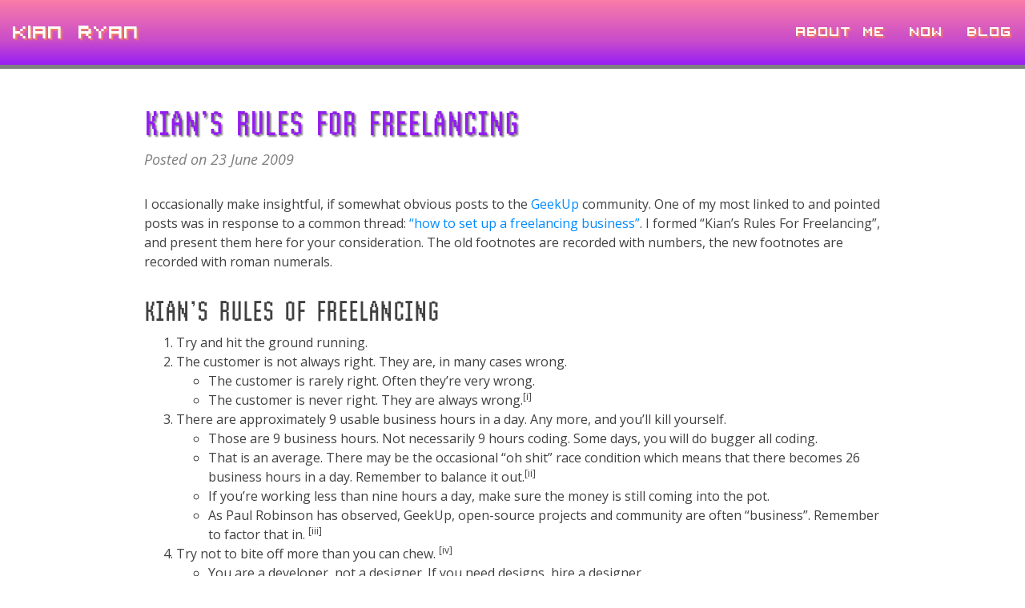

--- FILE ---
content_type: text/html; charset=utf-8
request_url: https://www.kianryan.co.uk/2009/06/kians-rules-for-freelancing/
body_size: 4786
content:
<!DOCTYPE html>
<html lang="en">
<!-- Beautiful Jekyll 5.0.0 | Copyright Dean Attali 2020 -->
<head>
  <meta charset="utf-8">
  <meta name="viewport" content="width=device-width, initial-scale=1, shrink-to-fit=no">

  <link rel="icon"
        type="image/png"
        href="/assets/images/static/favicon.png">

  

  

  <title>Kian’s Rules For Freelancing</title>

  
  <meta name="author" content="Kian Ryan">
  

  <meta name="description" content="I occasionally make insightful, if somewhat obvious posts to the GeekUp community. One of my most linked to and pointed posts was in response to a common thread: “how to set up a freelancing business”. I formed “Kian’s Rules For Freelancing”, and present them here for your consideration. The old...">

  

  

  <link rel="alternate" type="application/rss+xml" title="Kian Ryan" href="https://www.kianryan.co.uk/feed.xml">

  

  

  

  
<!-- Clicky -->
<script async src="//static.getclicky.com/101358825.js"></script>
<noscript><p><img alt="Clicky" width="1" height="1" src="//in.getclicky.com/101358825ns.gif" /></p></noscript>


  
    
      
  <link href="https://stackpath.bootstrapcdn.com/bootstrap/4.4.1/css/bootstrap.min.css" rel="stylesheet" integrity="sha384-Vkoo8x4CGsO3+Hhxv8T/Q5PaXtkKtu6ug5TOeNV6gBiFeWPGFN9MuhOf23Q9Ifjh" crossorigin="anonymous">


    
      
  <link rel="stylesheet" href="https://cdnjs.cloudflare.com/ajax/libs/font-awesome/5.12.1/css/all.min.css">


    
      
  <link rel="stylesheet" href="https://fonts.googleapis.com/css?family=Lora:400,700,400italic,700italic">


    
      
  <link rel="stylesheet" href="https://fonts.googleapis.com/css?family=Open+Sans:300italic,400italic,600italic,700italic,800italic,400,300,600,700,800">


    
  

  
    
      <link rel="stylesheet" href="/assets/css/bootstrap-social.css">
    
      <link rel="stylesheet" href="/assets/css/beautifuljekyll.css">
    
      <link rel="stylesheet" href="/assets/css/kianryan.css">
    
  

  

  

  

  

  
  <meta property="og:site_name" content="Kian Ryan">
  <meta property="og:title" content="Kian’s Rules For Freelancing">
  <meta property="og:description" content="I occasionally make insightful, if somewhat obvious posts to the GeekUp community. One of my most linked to and pointed posts was in response to a common thread: “how to set up a freelancing business”. I formed “Kian’s Rules For Freelancing”, and present them here for your consideration. The old...">

  
  <meta property="og:image" content="https://www.kianryan.co.uk/assets/images/static/profile_photo_square.jpg">
  

  
  <meta property="og:type" content="article">
  <meta property="og:article:author" content="Kian Ryan">
  <meta property="og:article:published_time" content="2009-06-23T23:58:46+01:00">
  <meta property="og:url" content="https://www.kianryan.co.uk/2009/06/kians-rules-for-freelancing/">
  <link rel="canonical" href="https://www.kianryan.co.uk/2009/06/kians-rules-for-freelancing/">
  

  
  <meta name="twitter:card" content="summary">
  
  <meta name="twitter:site" content="@kianryan">
  <meta name="twitter:creator" content="@kianryan">

  <meta property="twitter:title" content="Kian’s Rules For Freelancing">
  <meta property="twitter:description" content="I occasionally make insightful, if somewhat obvious posts to the GeekUp community. One of my most linked to and pointed posts was in response to a common thread: “how to set up a freelancing business”. I formed “Kian’s Rules For Freelancing”, and present them here for your consideration. The old...">

  
  <meta name="twitter:image" content="https://www.kianryan.co.uk/assets/images/static/profile_photo_square.jpg">
  

  <meta http-equiv="X-Clacks-Overhead" content="GNU Terry Pratchett" />

  


  

  

</head>


<body>

  


  <nav class="navbar navbar-expand-xl navbar-light fixed-top navbar-custom top-nav-regular"><a class="navbar-brand" href="https://www.kianryan.co.uk/">Kian Ryan</a><button class="navbar-toggler" type="button" data-toggle="collapse" data-target="#main-navbar" aria-controls="main-navbar" aria-expanded="false" aria-label="Toggle navigation">
    <span class="navbar-toggler-icon"></span>
  </button>

  <div class="collapse navbar-collapse" id="main-navbar">
    <ul class="navbar-nav ml-auto">
          <li class="nav-item">
            <a class="nav-link" href="https://about.me/kianryan/">About Me</a>
          </li>
          <li class="nav-item">
            <a class="nav-link" href="/now">Now</a>
          </li>
          <li class="nav-item">
            <a class="nav-link" href="/blog">Blog</a>
          </li></ul>
  </div>

  

</nav>

  <!-- TODO this file has become a mess, refactor it -->







<header class="header-section ">

<div class="intro-header no-img">
  <div class="container-lg">
    <div class="row">
      <div class="col-xl-10 offset-xl-1 col-lg-10 offset-lg-1">
        <div class="post-heading">
          <h1>Kian’s Rules For Freelancing</h1>
          

          
            <span class="post-meta">Posted on 23 June 2009</span>
            
            
          
        </div>
      </div>
    </div>
  </div>
</div>
</header>





<div class=" container-lg ">
  <div class="row">
    <div class=" col-xl-10 offset-xl-1 col-lg-10 offset-lg-1 ">

      

      

      <article role="main" class="blog-post">
        <p>I occasionally make insightful, if somewhat obvious posts to the <a href="http://geekup.org/">GeekUp</a> community. One of my most linked to and pointed posts was in response to a common thread: <a href="http://groups.google.com/group/geekup/browse_thread/thread/ad52151e7b43bbe5">“how to set up a freelancing business”</a>. I formed “Kian’s Rules For Freelancing”, and present them here for your consideration. The old footnotes are recorded with numbers, the new footnotes are recorded with roman numerals.</p>

<h1 id="kians-rules-of-freelancing">Kian’s Rules of Freelancing</h1>

<ol>
  <li>Try and hit the ground running.</li>
  <li>The customer is not always right. They are, in many cases wrong.
    <ul>
      <li>The customer is rarely right. Often they’re very wrong.</li>
      <li>The customer is never right. They are always wrong.<sup>[i]</sup></li>
    </ul>
  </li>
  <li>There are approximately 9 usable business hours in a day. Any more, and you’ll kill yourself.
    <ul>
      <li>Those are 9 business hours. Not necessarily 9 hours coding. Some days, you will do bugger all coding.</li>
      <li>That is an average. There may be the occasional “oh shit” race condition which means that there becomes 26 business hours in a day. Remember to balance it out.<sup>[ii]</sup></li>
      <li>If you’re working less than nine hours a day, make sure the money is still coming into the pot.</li>
      <li>As Paul Robinson has observed, GeekUp, open-source projects and community are often “business”. Remember to factor that in. <sup>[iii]</sup></li>
    </ul>
  </li>
  <li>Try not to bite off more than you can chew. <sup>[iv]</sup>
    <ul>
      <li>You are a developer, not a designer. If you need designs, hire a designer.</li>
      <li>You are a developer, not a network engineer. If you need network support, hire a monkey.</li>
      <li>You are a developer, not a 24-hour on-call support service<sup>[1]</sup>. If you need a 24-hour on-call support service, hire a minion.</li>
      <li>You are a developer, not a one-man army of God. You are not going to single-handedly end poverty, restore world peace and produce cool music<sup>[2]</sup>.As such, if the project looks like it needs an army, consider hiring an army.<sup>[v]</sup></li>
    </ul>
  </li>
</ol>

<h3 id="footnotes">Footnotes</h3>

<p>[1] Unless you’re stupid enough to sign up for that.</p>

<p>[2] Unless you’re Bono.[3]</p>

<p>[3] Or me.</p>

<h3 id="new-footnotes-and-annotations">New Footnotes and Annotations</h3>

<p>[i] Usually this boils down to “the customer does not know <em>what</em> they want”. The sign of a good freelancer is the ability to beat the client’s real requirements out of them. A stick is a tax-deductible tool.[vi]</p>

<p>[ii] See the past three weeks of my life for a good example of this.</p>

<p>[iii] When you attend these events as a regular “Joe Blogs”, an employee for something-corp, you treat these events as learning experiences, possibly networking, but generally for fun. When attending these events as a freelancer, yes you’re doing all of the above, but you’re keeping an ear/eye open for new opportunities. That takes energy. Factor it in.</p>

<p>[iv] Refer to One Another As I Have Referred You (refer work to others, and hopefully they will refer back to you)</p>

<p>[v] Projects have costs. A business has to spend money. Spend money to make money. Learn. This. Lesson.</p>

<p>[vi] This is not a slight on businesses. Requirements capture is by its very nature <strong>hard</strong>.</p>

      </article>

      

      
        <!-- Check if any share-links are active -->




<section id = "social-share-section">
  <span class="sr-only">Share: </span>

  

  
    <a href="https://www.facebook.com/sharer/sharer.php?u=https%3A%2F%2Fwww.kianryan.co.uk%2F2009%2F06%2Fkians-rules-for-freelancing%2F"
      class="btn btn-social-icon btn-facebook" title="Share on Facebook">
      <span class="fab fa-fw fa-facebook" aria-hidden="true"></span>
      <span class="sr-only">Facebook</span>
    </a>
  

  
    <a href="https://www.linkedin.com/shareArticle?mini=true&url=https%3A%2F%2Fwww.kianryan.co.uk%2F2009%2F06%2Fkians-rules-for-freelancing%2F"
      class="btn btn-social-icon btn-linkedin" title="Share on LinkedIn">
      <span class="fab fa-fw fa-linkedin" aria-hidden="true"></span>
      <span class="sr-only">LinkedIn</span>
    </a>
  

  

  
    <a href="https://toot.kytta.dev/?text=Kian’s Rules For Freelancing%0Ahttps://www.kianryan.co.uk/2009/06/kians-rules-for-freelancing/"
      class="btn btn-social-icon btn-mastodon" title="Share on Mastodon">
      <span class="fab fa-fw fa-mastodon" aria-hidden="true"></span>
      <span class="sr-only">VK</span>
    </a>
  



</section>



      

      <div class="mt-3">
      

        
        <div class="blog-categories">
          <span>Categories:</span>
          
          <a href="https://www.kianryan.co.uk/category/comment">Comment</a>
          
        </div>
        
      </div>



      <div class="mt-3">
        <div class="minibio">
  <div class="avatar-img-border float-left">
    <a href="https://www.kianryan.co.uk/">
      <img
        alt="Navigation bar avatar"
        class="avatar-img"
        src="/assets/images/static/profile_photo_square.jpg"
      />
    </a>
  </div>

  <p>I'm Kian Ryan</p>

  <p>
    <a href="https://about.me/kianryan/">TLDR;</a> I sport, code, make stuff, and
    <a href="https://twitch.tv/betsyandsamantha">play adventure games</a>.
  </p>

  <p>
  Stay safe. Go Make. Go Protest. Trans rights are <em>still</em> human rights. 
  Take care of people. Fascists from anywhere can get f-ed.
  </p>
</div>

<div class="dabillz">
  <p>
  <img class="float-left" style="margin-right:20px;" src="/assets/images/static/written_by_human.svg" width="100" />

    There are no ads on this blog and as far as I can remember, never have been.
  </p>

  <p>
    ☕ If you want to support any of the work done here, or elsewhere,
    <a href="https://ko-fi.com/G2G71ICTD" target="_blank"
      >you can buy me a coffee on Ko-Fi.</a
    >
  </p>

  <h4>Our latest ko-fi supporters.</h4>

  <div id="kofi_wrapper">

    <div id="kofi_timeline">
      <article>
        <p>
        No coffees purchased since we put this little widget live (or in the last
        two weeks). Others have kindly donated and you can see
        <a href="https://ko-fi.com/kianryan">their donations here</a>.
        </p>
      </article>
    </div>

  </div>
</div>

      </div>

      
  
  
  

  

<script src="https://utteranc.es/client.js"
        repo="kianryan/kianryan.github.io"
        issue-term="title"
        theme="github-light"
        label="blog-comments"
        crossorigin="anonymous"
        async>
</script>






    </div>
  </div>
</div>


  <footer>
  <div class="container-lg beautiful-jekyll-footer">
    <div class="row">
      <div class="col-xl-8 offset-xl-2 col-lg-10 offset-lg-1">
      <ul class="list-inline text-center footer-links"><li class="list-inline-item">
    <a href="/feed.xml" title="RSS">
      <span class="fa-stack fa-lg" aria-hidden="true">
        <i class="fas fa-circle fa-stack-2x"></i>
        <i class="fas fa-rss fa-stack-1x fa-inverse"></i>
      </span>
      <span class="sr-only">RSS</span>
    </a>
  </li><li class="list-inline-item">
    <a href="mailto:kian+hello@orangetentacle.co.uk" title="Email me">
      <span class="fa-stack fa-lg" aria-hidden="true">
        <i class="fas fa-circle fa-stack-2x"></i>
        <i class="fas fa-envelope fa-stack-1x fa-inverse"></i>
      </span>
      <span class="sr-only">Email me</span>
   </a>
  </li><li class="list-inline-item">
    <a href="https://github.com/kianryan" title="GitHub">
      <span class="fa-stack fa-lg" aria-hidden="true">
        <i class="fas fa-circle fa-stack-2x"></i>
        <i class="fab fa-github fa-stack-1x fa-inverse"></i>
      </span>
      <span class="sr-only">GitHub</span>
   </a>
  </li><li class="list-inline-item">
    <a href="https://twitter.com/kianryan" title="Twitter">
      <span class="fa-stack fa-lg" aria-hidden="true">
        <i class="fas fa-circle fa-stack-2x"></i>
        <i class="fab fa-twitter fa-stack-1x fa-inverse"></i>
      </span>
      <span class="sr-only">Twitter</span>
   </a>
  </li><li class="list-inline-item">
    <a href="https://www.youtube.com/channel/UCdjjbBtWYNXhxo_dbFupoaw" title="YouTube">
      <span class="fa-stack fa-lg" aria-hidden="true">
        <i class="fas fa-circle fa-stack-2x"></i>
        <i class="fab fa-youtube fa-stack-1x fa-inverse"></i>
      </span>
      <span class="sr-only">YouTube</span>
   </a>
  </li><li class="list-inline-item">
    <a href="https://www.twitch.tv/betsyandsamantha" title="Twitch">
      <span class="fa-stack fa-lg" aria-hidden="true">
        <i class="fas fa-circle fa-stack-2x"></i>
        <i class="fab fa-twitch fa-stack-1x fa-inverse"></i>
      </span>
      <span class="sr-only">Twitch</span>
   </a>
  </li><li class="list-inline-item">
    <a rel="me" href="https://oldbytes.space/@kianryan" title="Mastodon">
      <span class="fa-stack fa-lg" aria-hidden="true">
        <i class="fas fa-circle fa-stack-2x"></i>
        <i class="fab fa-mastodon fa-stack-1x fa-inverse"></i>
      </span>
      <span class="sr-only">Mastodon</span>
    </a>
  </li></ul>

      
      <p class="copyright ">
      
        Kian Ryan
        &nbsp;&bull;&nbsp;
      
      2025

      
        &nbsp;&bull;&nbsp;
        <span class="author-site">
          <a href="https://www.kianryan.co.uk/">kianryan.co.uk</a>
        </span>
      

      
      </p>
      <p class="theme-by ">
        Powered by
        <a href="https://beautifuljekyll.com">Beautiful Jekyll</a>
      </p>
      </div>
    </div>
  </div>
</footer>


  
  
    
  <script src="https://code.jquery.com/jquery-3.5.1.slim.min.js" integrity="sha256-4+XzXVhsDmqanXGHaHvgh1gMQKX40OUvDEBTu8JcmNs=" crossorigin="anonymous"></script>


  
    
  <script src="https://cdn.jsdelivr.net/npm/popper.js@1.16.0/dist/umd/popper.min.js" integrity="sha384-Q6E9RHvbIyZFJoft+2mJbHaEWldlvI9IOYy5n3zV9zzTtmI3UksdQRVvoxMfooAo" crossorigin="anonymous"></script>


  
    
  <script src="https://stackpath.bootstrapcdn.com/bootstrap/4.4.1/js/bootstrap.min.js" integrity="sha384-wfSDF2E50Y2D1uUdj0O3uMBJnjuUD4Ih7YwaYd1iqfktj0Uod8GCExl3Og8ifwB6" crossorigin="anonymous"></script>


  



  
    <!-- doing something a bit funky here because I want to be careful not to include JQuery twice! -->
    
      <script src="/assets/js/beautifuljekyll.js"></script>
    
  
    <!-- doing something a bit funky here because I want to be careful not to include JQuery twice! -->
    
      <script src="/assets/js/mastodon.js"></script>
    
  
    <!-- doing something a bit funky here because I want to be careful not to include JQuery twice! -->
    
      <script src="/assets/js/kofi.js"></script>
    
  










</body>
</html>


--- FILE ---
content_type: text/css; charset=utf-8
request_url: https://www.kianryan.co.uk/assets/css/kianryan.css
body_size: 871
content:
body{font-size:1rem;font-family:"Open Sans", "Helvetica Neue", Helvetica, Arial, sans-serif}@font-face{font-family:Visitor;src:url(visitor2.ttf)}@font-face{font-family:Pinscher;src:url("SHPinscher-Regular.otf")}h1,h2,h3,h4,h5,h6{font-weight:normal;font-family:Pinscher;text-transform:uppercase}footer{border-top:5px solid grey;font-family:Visitor;font-size:1.25rem;background:#941cf0;color:#fff}footer .list-inline{margin-bottom:1rem}footer .list-inline a{color:grey}footer .copyright,footer .author-site,footer a{font-family:Visitor;font-size:1.25rem;color:#fff}.navbar-custom{font-weight:normal;font-family:Visitor;padding-top:0;padding-bottom:0;background:#971ef5;background:linear-gradient(0deg, #971ef5 0%, #c74acc 35%, #fa7da8 100%);border-bottom:5px solid grey}.navbar-custom .navbar-brand{font-size:2.5rem;font-weight:normal;color:#fff;text-shadow:2px 2px 2px #f88453}.navbar-custom .navbar-nav .nav-link{font-size:1.75rem;font-weight:normal;color:#fff;text-shadow:2px 2px 2px #f88453}.navbar-custom a{margin-bottom:1px}.navbar-custom a:hover{margin-top:1px}.post-preview .post-meta,.post-heading .post-meta{font-family:"Open Sans", "Helvetica Neue", Helvetica, Arial, sans-serif}.blog-tags,.blog-categories{margin:0;margin-top:0.625rem;font-family:Pinscher;font-size:1.25rem}.blog-tags a,.blog-categories a{text-decoration:underline}.posts-list h2{font-size:2.25rem}.posts-list h2.post-title{color:#fff;margin-bottom:1rem;background:grey;padding-left:0.5rem;padding-right:0.5rem;text-shadow:2px 2px 2px #4d4d4d}.posts-list p.post-meta{font-size:1rem}.posts-list .post-entry{margin-bottom:1rem}.posts-list .blog-tags,.posts-list .blog-categories{font-size:1.25rem;font-family:Pinscher}.posts-list .blog-tags a,.posts-list .blog-categories a{text-decoration:underline;font-size:1.25rem;font-family:Pinscher}.posts-list .post-preview .post-image{width:20rem;height:20rem}.pagination .page-item .page-link{background:#c74acc;font-family:Pinscher;color:#fff;box-shadow:5px 5px 5px grey;font-size:1.5rem}.pagination .page-item .page-link:hover{color:#fff;background:#941cf0}.blog-categories span{color:#404040;opacity:0.8}.blog-categories a{color:#404040;text-decoration:none;padding:0 0.3125rem;opacity:0.8;border:1px solid transparent;border-radius:0.1875rem}.blog-categories a:hover{opacity:1;color:#404040;border-color:#404040}.avatar-img-border{width:auto;margin:0;display:inline-block;box-shadow:0 0 0.5rem rgba(0,0,0,0.8);-webkit-box-shadow:0 0 0.3125rem rgba(0,0,0,0.8);-moz-box-shadow:0 0 0.5rem rgba(0,0,0,0.8)}.avatar-img-border img{display:block}.intro-header .post-heading h1,.intro-header .page-heading h1{font-size:2.75rem;color:#941cf0;text-shadow:2px 2px 2px grey}@media (min-width: 1200px){.intro-header .post-heading h1,.intro-header .page-heading h1{font-size:2.75rem}}@media only screen and (min-width: 600px){.blog-post img{max-width:600px;max-height:600px}}.minibio,.dabillz,#mastodon_wrapper{border:1px solid grey;box-shadow:5px 5px 5px grey;background:#941cf0;margin-bottom:1rem;padding:1rem;font-family:Pinscher;color:#fff;text-shadow:2px 2px 2px #ab3807;font-size:1.5rem}.minibio .avatar-img-border,.dabillz .avatar-img-border,#mastodon_wrapper .avatar-img-border{width:6rem;height:6rem;margin-right:1rem;margin-bottom:1rem}.minibio p,.dabillz p,#mastodon_wrapper p{margin:0;margin-bottom:1rem;line-height:1}.minibio a,.dabillz a,#mastodon_wrapper a{color:#fff;text-decoration:underline}#mastodon_wrapper #mastodon_timeline img,#mastodon_wrapper #kofi_timeline img,#kofi_wrapper #mastodon_timeline img,#kofi_wrapper #kofi_timeline img{max-width:300px}#mastodon_wrapper #mastodon_timeline article,#mastodon_wrapper #kofi_timeline article,#kofi_wrapper #mastodon_timeline article,#kofi_wrapper #kofi_timeline article{font-size:1rem;border-bottom:2px solid white;font-family:"Open Sans", "Helvetica Neue", Helvetica, Arial, sans-serif;text-shadow:none}#mastodon_wrapper #mastodon_timeline article .avatar-img,#mastodon_wrapper #kofi_timeline article .avatar-img,#kofi_wrapper #mastodon_timeline article .avatar-img,#kofi_wrapper #kofi_timeline article .avatar-img{width:50px;height:50px}@media (max-width: 500px){.posts-list .post-preview .post-image{width:10rem;height:10rem}.posts-list .post-preview .post-image img{max-width:10rem;max-height:10rem}}


--- FILE ---
content_type: application/javascript; charset=utf-8
request_url: https://www.kianryan.co.uk/assets/js/beautifuljekyll.js
body_size: 1062
content:
// Dean Attali / Beautiful Jekyll 2020

var BeautifulJekyllJS = {

  bigImgEl : null,
  numImgs : null,

  init : function() {
    setTimeout(BeautifulJekyllJS.initNavbar, 10);

    // Shorten the navbar after scrolling a little bit down
    $(window).scroll(function() {
        if ($(".navbar").offset().top > 50) {
            $(".navbar").addClass("top-nav-short");
        } else {
            $(".navbar").removeClass("top-nav-short");
        }
    });

    // On mobile, hide the avatar when expanding the navbar menu
    $('#main-navbar').on('show.bs.collapse', function () {
      $(".navbar").addClass("top-nav-expanded");
    });
    $('#main-navbar').on('hidden.bs.collapse', function () {
      $(".navbar").removeClass("top-nav-expanded");
    });

    // show the big header image
    BeautifulJekyllJS.initImgs();
  },

  initNavbar : function() {
    // Set the navbar-dark/light class based on its background color
    const rgb = $('.navbar').css("background-color").replace(/[^\d,]/g,'').split(",");
    const brightness = Math.round(( // http://www.w3.org/TR/AERT#color-contrast
      parseInt(rgb[0]) * 299 +
      parseInt(rgb[1]) * 587 +
      parseInt(rgb[2]) * 114
    ) / 1000);
    if (brightness <= 125) {
      $(".navbar").removeClass("navbar-light").addClass("navbar-dark");
    } else {
      $(".navbar").removeClass("navbar-dark").addClass("navbar-light");
    }
  },

  initImgs : function() {
    // If the page was large images to randomly select from, choose an image
    if ($("#header-big-imgs").length > 0) {
      BeautifulJekyllJS.bigImgEl = $("#header-big-imgs");
      BeautifulJekyllJS.numImgs = BeautifulJekyllJS.bigImgEl.attr("data-num-img");

      // 2fc73a3a967e97599c9763d05e564189
      // set an initial image
      var imgInfo = BeautifulJekyllJS.getImgInfo();
      var src = imgInfo.src;
      var desc = imgInfo.desc;
      BeautifulJekyllJS.setImg(src, desc);

      // For better UX, prefetch the next image so that it will already be loaded when we want to show it
      var getNextImg = function() {
        var imgInfo = BeautifulJekyllJS.getImgInfo();
        var src = imgInfo.src;
        var desc = imgInfo.desc;

        var prefetchImg = new Image();
        prefetchImg.src = src;
        // if I want to do something once the image is ready: `prefetchImg.onload = function(){}`

        setTimeout(function(){
          var img = $("<div></div>").addClass("big-img-transition").css("background-image", 'url(' + src + ')');
          $(".intro-header.big-img").prepend(img);
          setTimeout(function(){ img.css("opacity", "1"); }, 50);

          // after the animation of fading in the new image is done, prefetch the next one
          //img.one("transitioned webkitTransitionEnd oTransitionEnd MSTransitionEnd", function(){
          setTimeout(function() {
            BeautifulJekyllJS.setImg(src, desc);
            img.remove();
            getNextImg();
          }, 1000);
          //});
        }, 6000);
      };

      // If there are multiple images, cycle through them
      if (BeautifulJekyllJS.numImgs > 1) {
        getNextImg();
      }
    }
  },

  getImgInfo : function() {
    var randNum = Math.floor((Math.random() * BeautifulJekyllJS.numImgs) + 1);
    var src = BeautifulJekyllJS.bigImgEl.attr("data-img-src-" + randNum);
    var desc = BeautifulJekyllJS.bigImgEl.attr("data-img-desc-" + randNum);

    return {
      src : src,
      desc : desc
    }
  },

  setImg : function(src, desc) {
    $(".intro-header.big-img").css("background-image", 'url(' + src + ')');
    if (typeof desc !== typeof undefined && desc !== false) {
      $(".img-desc").text(desc).show();
    } else {
      $(".img-desc").hide();
    }
  }
};

// 2fc73a3a967e97599c9763d05e564189

document.addEventListener('DOMContentLoaded', BeautifulJekyllJS.init);


--- FILE ---
content_type: application/javascript; charset=utf-8
request_url: https://www.kianryan.co.uk/assets/js/mastodon.js
body_size: 585
content:
/* Mastodon/Jekyll integration */
/* On page initialization, will look for a mastodon_timeline element
   If found, will load the rss feed from the instance, and display the first N
   items. */
/* Heavily inspired by:
   https://css-tricks.com/how-to-fetch-and-parse-rss-feeds-in-javascript/ */

const MastodonBar = {

  config: {
    instanceName: 'oldbytes.space',
    userName: 'kianryan',
    profileImg: '/assets/images/static/profile_photo_square.jpg',
    itemsToDisplay: 3,
  },

  displayItems: function (data, dom) {

    const items = Array.from(data.querySelectorAll("item")).slice(0, MastodonBar.config.itemsToDisplay);
    var html = '';

    items.forEach(item => {

      var mediaHtml = '';
      const media = item.querySelectorAll("content");
      media.forEach(me => {

        const type = me.attributes['type'].value;
        const url = me.attributes['url'].value;
        const alt = (me.querySelector('description') || {}).innerHTML;
        if (/image/.test(type)) mediaHtml += `
          <p><img src="${url}" alt="${alt}" /></p>
        `;
      });

      /* Create short date/time string. */
      const date = new Date(item.querySelector("pubDate").innerHTML);
      const dateStr = date.toLocaleString(undefined, { dateStyle: 'short', timeStyle: 'short' });

      html += `
        <article>
          <h4><a href="${item.querySelector("link").innerHTML}" target="_blank" rel="noopener">
            <img alt="profile avatar" class="avatar-img" src="${MastodonBar.config.profileImg}"></a>

            <a href="${item.querySelector("link").innerHTML}" target="_blank" rel="noopener">
              @${MastodonBar.config.userName}
              ${dateStr}
            </a></h4>
          ${mediaHtml}
          <p>
            ${MastodonBar.decodeHTML(item.querySelector("description").innerHTML)}
          </p>
        </article>
      `;
    });

    dom.innerHTML = html;
  },

  decodeArea: document.createElement('textarea'),

  decodeHTML: function (html) {
    MastodonBar.decodeArea.innerHTML = html;
    return MastodonBar.decodeArea.value;
  },

  init: function () {
    const timeline = document.getElementById("mastodon_timeline");
    if (timeline != null) {
      console.log("Initialize mastodon");

      const rssUrl = `https://${MastodonBar.config.instanceName}/users/${MastodonBar.config.userName}.rss`;

      fetch(rssUrl).then(response => response.text())
        .then(str => new window.DOMParser().parseFromString(str, "text/xml"))
        .then(data => MastodonBar.displayItems(data, timeline));
    }
  },
};

document.addEventListener('DOMContentLoaded', MastodonBar.init);

--- FILE ---
content_type: application/javascript; charset=utf-8
request_url: https://www.kianryan.co.uk/assets/js/kofi.js
body_size: 491
content:
/* Kofi/Zapier/Jekyll */
/* On page initialization, will look for a kofi_timeline element
   If found, will load the rss feed from the instance, and display the first N
   items. */
/* Heavily inspired by:
   https://css-tricks.com/how-to-fetch-and-parse-rss-feeds-in-javascript/ */

const KofiBar = {

  config: {
    url: 'https://zapier.com/engine/rss/14265922/kofifeedlive',
    itemsToDisplay: 3,
  },

  displayItems: function (data, dom) {

    const items = Array.from(data.querySelectorAll("item")).slice(0, KofiBar.config.itemsToDisplay);
    var html = '';

    if (items.length === 0) return;

    items.forEach(item => {

      /* Create short date/time string. */
      const date = new Date(item.querySelector("pubDate").innerHTML);
      const dateStr = date.toLocaleString(undefined, { dateStyle: 'short', timeStyle: 'short' });
      const message = item.querySelector("description").innerHTML;
      const paymentFrom = item.querySelector("title").innerHTML;
      const link = item.querySelector("link").innerHTML;

      // decode message
      const element = document.createElement("textarea");
      element.innerHTML = message;
      let decodedMessage = element.value;
      if (decodedMessage === '&nbsp;') decodedMessage = '';

      html += `
        <article>
          <h4><a href="${link}" target="_blank" rel="noopener">
              ${dateStr}
            </a></h4>
          <a href="${link}" target="_blank" rel="noopener">
          ☕ ${paymentFrom}</a>
          <p>
            ${decodedMessage}
          </p>
        </article>
      `;
    });

    dom.innerHTML = html;
  },

  decodeArea: document.createElement('textarea'),

  decodeHTML: function (html) {
    KofiBar.decodeArea.innerHTML = html;
    return KofiBar.decodeArea.value;
  },

  init: function () {
    const timeline = document.getElementById("kofi_timeline");
    if (timeline != null) {
      console.log("Initialize kofi");

      const rssUrl = KofiBar.config.url

      fetch(rssUrl).then(response => response.text())
        .then(str => new window.DOMParser().parseFromString(str, "text/xml"))
        .then(data => KofiBar.displayItems(data, timeline));
    }
  },
};

document.addEventListener('DOMContentLoaded', KofiBar.init);